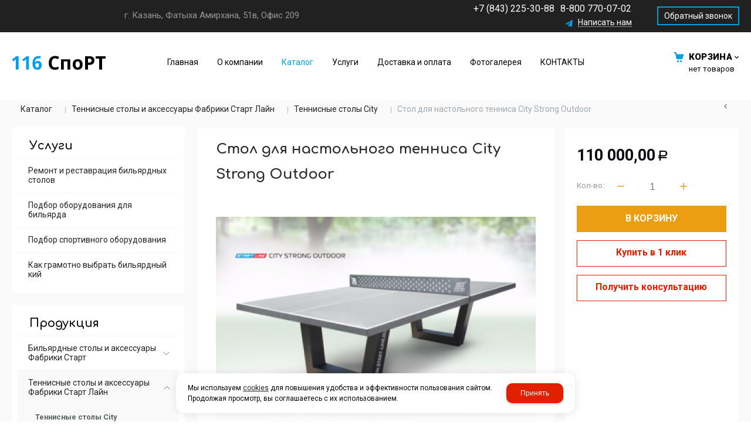

--- FILE ---
content_type: text/html; charset=utf-8
request_url: http://116sport.ru/catalog/tennisnye-stoly-i-aksessuary-fabriki-start-lajn/seriya-CITY/seriya-CITY_1242189.html
body_size: 15435
content:

<!DOCTYPE html>
<html lang="ru" prefix="og: http://ogp.me/ns#">
<head>
    <meta charset="utf-8">
	<title>Стол для настольного тенниса City Strong Outdoor / Теннисные столы City / Теннисные столы и аксессуары Фабрики Старт Лайн  / Каталог / 116 СпоРТ</title>
	
	
		
		<meta name="robots" content="index, follow" />
        <meta name="yandex" content="index, follow" />
        <meta name="googlebot" content="index, follow" />
		<meta name='Description' content=''>
	<meta name='Keywords' content=''>

	
	<meta name="format-detection" content="telephone=no">

	<meta property="og:locale" content="ru_RU" />
	<meta property='og:type' content='website'/>
	<meta property='og:description' content=''/>
   	<meta property='og:url' content='http://116sport.ru/catalog/tennisnye-stoly-i-aksessuary-fabriki-start-lajn/seriya-CITY/seriya-CITY_1242189.html'/>

	
	<meta property='og:title' content='Стол для настольного тенниса City Strong Outdoor' />
	<meta property='og:image' content='http://116sport.ru/a/sairus/files/multifile/2353/1_0.png' />
		
	<meta name='viewport' content='width=device-width,initial-scale=1.0'>	
	<link rel='icon' href='/a/sairus/favicon.ico' type='image/x-icon'><link rel='shortcut icon' href='/a/sairus/favicon.ico' type='image/x-icon'>

	

		<link rel="canonical" href="http://116sport.ru/catalog/tennisnye-stoly-i-aksessuary-fabriki-start-lajn/seriya-CITY/seriya-CITY_1242189.html"/>
	<script src="/js/jquery-2.1.4.min.js"></script>
	
	<style>
@import url('https://fonts.googleapis.com/css?family=Noto+Sans:400,400i,700,700i');
</style>

<style>
@import url('https://fonts.googleapis.com/css?family=Comfortaa:300,400,700&subset=cyrillic-ext');
</style>

<meta name="yandex-verification" content="d5fd685c15cdc218" />
<meta name="google-site-verification" content="EkDK_wKQfMCOKrl_0FpcJCJeX6mRLpThNE88JrGYvVQ" />
<!-- Global site tag (gtag.js) - Google Analytics -->
<script async src="https://www.googletagmanager.com/gtag/js?id=UA-107710545-13"></script>
<script>
  window.dataLayer = window.dataLayer || [];
  function gtag(){dataLayer.push(arguments);}
  gtag('js', new Date());

  gtag('config', 'UA-107710545-13');
</script>
	<link href='/css/bannerslider.css' rel='Stylesheet' type='text/css'>	<LINK href='/css/grid1000.css' rel='Stylesheet' type='text/css'>
	<LINK href='/css/grid1200.css' media='screen and (min-width:1280px)' rel='Stylesheet' type='text/css'>	<link href="//116sport.ru/css/style.css?v=1758701225" rel='Stylesheet' type='text/css'>
	<LINK href='/css/mobile.css?v=1746445220' media="screen and (max-width:780px)" rel='Stylesheet' type='text/css'>	<LINK href='/a/sairus/bc_custom.min.css?v=1747232207' rel='Stylesheet' type='text/css'>

	
	<meta name='theme-color' content='#e02000'>
</head>


<body data-metrikaid='46297056' data-sub='34230' data-catalogue='169' data-class='2001' data-nc_ctpl='' data-kopeek='1'  class='page34230obj class2001obj pageobj shema1  subdiv-catalog subdiv-tennisnye-stoly-i-aksessuary-fabriki-start-lajn subdiv-seriya-CITY this-seriya-CITY sitew1200  notauth  innerpage st169 page34230 item1242189 class2001 level3 targcookie nocity left-have design-no editor-2'>
	<!--<div id="page-preloader"></div>-->
	<section id='mobile-panel' class='mobyes mainmenubg mpanel-linemenu'>
				<div class='mpanel-first'>
					<div class='mpanel-item mpanel-menu' onclick='load.clickItem("#mobile-menu")'><span>меню</span></div>
				</div>
				<div class='mpanel-second'>
					<div class='mpanel-item mpanel-info'></div>
					<div class='mpanel-item mpanel-search' onclick='load.clickItem("#mobile-search")'></div>
					
					<div class='mpanel-item mpanel-cart '>
					<span class='mpanel-cart-count'>0</span>
				</div>
				</div>
			</section>
			<section id='mobile-menu' class='mobyes'>
					<div class='menu-close' onclick='load.itemClose("#mobile-menu")'>✕</div>
					<div class='mobile-menu-body' data-loaditem='/bc/modules/default/index.php?user_action=mobile_menu'>
						
					</div>
				</section>
			
			
			<section id='mobile-search' class='mainmenubg mobyes'>
							<form rel='nofollow' action='/search/' method='get' >
								<div class='msearch-clear '>✕</div>
								<span class='msearch-input'>
									<input value='' type='text' name='find' placeholder='Искать товары' autocomplete='off'>
								</span>
								<span class='msearch-btn'><input type='submit' class='submit' value='Поиск'></span>
							</form>
						</section>	<div id='site'>
		<div class='topfix'></div>
		<div id='main'>

			<section data-zone='4477' data-name='Меню' id='zone7' data-id='7' class='zone cb blk-middle'><div 0 class='zone-bg ' ></div><div class='container container_12  cb'><section class='blocks  grid_2  type-block-3 menu-type- notitle blk_nomarg_head blk_nomarg_cont blk_nomarg_cont_lr_b blk_nomarg_cont_lr_h start ' data-prior='3' data-blockid='16' id='block16' data-width='2' data-sub='23998' data-admid='10788' data-cc='24156' ><article class='cb blk_body'><div class='blk_body_wrap'><div class='cb tel_links'>

		

		

		

	</div></div></article></section><!-- /not cache 16 --><section class='blocks  grid_4  type-block-3 menu-type- notitle blk_nomarg_head blk_nomarg_cont blk_nomarg_cont_lr_b blk_nomarg_cont_lr_h' data-prior='4' data-blockid='28' id='block28' data-width='4' data-sub='23998' data-admid='10798' data-cc='24156' ><article class='cb blk_body'><div class='blk_body_wrap'><div class='cb tel_links'>

		<div class='tel_lnk_text'>г. Казань, Фатыха Амирхана, 51в, Офис 209</div>

		

		

	</div></div></article></section><!-- /not cache 28 --><section class='blocks  grid_4  type-block-3 menu-type- notitle blk_nomarg_head blk_nomarg_cont blk_nomarg_cont_lr_b blk_nomarg_cont_lr_h' data-prior='5' data-blockid='17' id='block17' data-width='4' data-sub='23998' data-admid='10789' data-cc='24156' ><article class='cb blk_body'><div class='blk_body_wrap'><div class='cb tel_links'>

		

		
			<div class='tel_lnk_phone cb'>
				<div class='tel_lp_item '><a href='tel:+78432253088' class='link-tel-1' data-metr='headphone'>+7 (843) 225-30-88</a><span class='semicolon'>;</span>
				</div>

				<div class='tel_lp_item'>
					<a href='tel:88007700702' class='link-tel-2' data-metr='headphone'>8-800 770-07-02</a>
				</div>

			</div>

		
		<div class='tel_lnk_btn'>

			
				<div class='regper_link iconsCol icons i_sendmail'>
					<a rel='nofollow' href='#feedback' data-lc-href='/feedback/?isNaked=1' class='link-feedback' title='Написать нам' data-rel='lightcase' data-maxwidth='380' data-groupclass='feedback modal-form' data-metr='mailtoplink'>Написать нам</a>
				</div>
			

			

			


			

			

			
		</div>
		

	</div></div></article></section><!-- /not cache 17 --><section class='blocks  grid_2  type-block-3 menu-type- notitle blk_nomarg_cont_lr_b blk_nomarg_cont_lr_h end ' data-prior='6' data-blockid='36' id='block36' data-width='2' data-sub='23998' data-admid='10804' data-cc='24156' ><article class='cb blk_body'><div class='blk_body_wrap'><div class='cb tel_links'>

		

		

		
		<div class='tel_lnk_btn'>

			

			
				<div class='regper_link iconsCol icons i_call'>
					<a rel='nofollow' href='#' data-lc-href='/callme/?isNaked=1' class='link-callme' title='Обратный звонок' data-rel='lightcase' data-maxwidth='390' data-groupclass='callme modal-form' data-metr='calltoplink'>Обратный звонок</a>
				</div>
			

			


			

			

			
		</div>
		

	</div></div></article></section><!-- /not cache 36 --></div></section><section data-zone='4486' data-name='Шапка' id='zone1' data-id='1' class='zone cb'><div 0 class='zone-bg ' ></div><header id='header' class='container container_12  cb'><section class='blocks  grid_2  type-block-1 menu-type- class2047 notitle blk_nomarg_head blk_nomarg_cont blk_nomarg_cont_lr_b blk_nomarg_cont_lr_h start ' data-prior='8' data-blockid='15' id='block15' data-width='2' data-sub='23998' data-admid='10787' data-cc='24156' ><article class='cb blk_body'><div class='blk_body_wrap'><div class=txt>
<div class="obj  obj379">    <a href='/' class='logosite'>
              <div class='logo-img'>
            <img src='/a/sairus/files/24029/24186/logo2.png' alt='116 СпоРТ'>
        </div>
              </a>
  </div>

</div></div></article></section><!-- /not cache 15 --><section class='blocks  grid_8  type-block-2 menu-type-2 thismenu submenutype2 nomob blk-menu-header notitle blk_nomarg_head blk_nomarg_cont blk_nomarg_cont_lr_b blk_nomarg_cont_lr_h' data-prior='9' data-blockid='2' id='block2' data-width='8' data-sub='23998' data-admid='10775' data-cc='24156' ><article class='cb blk_body'><div class='blk_body_wrap'><div class='foot-menu-main'><nav class='foot-menu'><ul class='foot-mn'><li><a data-o='0' href='/'><span>Главная</span></a></li><li><a data-o='0' href='/about/'><span>О компании</span></a></li><li><a data-o='0' href='/catalog/' class=active><span>Каталог</span></a></li><li><a data-o='0' href='/uslugi/'><span>Услуги</span></a></li><li><a data-o='0' href='/dostavka/'><span>Доставка и оплата</span></a></li><li><a data-o='0' href='/photogallery/'><span>Фотогалерея</span></a></li><li><a data-o='0' href='/kontakty/'><span>КОНТАКТЫ</span></a></li></ul></nav></div></div></article></section><!-- /not cache 2 --><section class='blocks  smallcart grid_2  type-block-1 menu-type- nomob class2005 nc2006 notitle blk_nomarg_head blk_nomarg_cont blk_nomarg_cont_lr_b blk_nomarg_cont_lr_h end ' data-prior='10' data-blockid='5' id='block5' data-width='2' data-sub='23998' data-admid='10778' data-cc='24156' ><article class='cb blk_body'><div class='blk_body_wrap'><div class='basket_mini' data-minicart='1'>
			<div class='basket_mini_rel'>
                <a rel='nofollow' href='/cart/' class='basket_mini_open  '>
				    <div class='basket_mini_a'>
                        <span class='icons iconsCol i_cart1 basket_m_button'>Корзина</span>
                        <span class='none minicartCount2'>0</span>
                    </div>
				    <span class='basket_m_price'>нет товаров</span>
                </a>
				<div class='basket_m_spisok' style='white-space:nowrap;'><div class='basket_m_spisok2'>
					Вы можете положить сюда<br>товары из <a href='/catalog/'>каталог</a>
				</div></div>
			</div>
		</div>
</div></article></section><!-- /not cache 5 --></header></section>
			<section id='center'>
				<div class='centerwrap container container_12'>

				<section class='line_info'><ul class='xleb' itemscope itemtype='http://schema.org/BreadcrumbList'><li class='xleb-item --/catalog/--'>
	<span itemscope='' itemprop='itemListElement' itemtype='http://schema.org/ListItem'>
		<span itemprop='name'>
			<a href='/catalog/' itemprop='item'>Каталог<span class='xleb-close'></span></a>
		</span>
		<meta itemprop='position' content='1'>
	</span>
</li><li class='xleb-item --/catalog/tennisnye-stoly-i-aksessuary-fabriki-start-lajn/--'>
	<span itemscope='' itemprop='itemListElement' itemtype='http://schema.org/ListItem'>
		<span itemprop='name'>
			<a href='/catalog/tennisnye-stoly-i-aksessuary-fabriki-start-lajn/' itemprop='item'>Теннисные столы и аксессуары Фабрики Старт Лайн <span class='xleb-close'></span></a>
		</span>
		<meta itemprop='position' content='2'>
	</span>
</li><li class='xleb-item --/catalog/tennisnye-stoly-i-aksessuary-fabriki-start-lajn/seriya-CITY/--'>
	<span itemscope='' itemprop='itemListElement' itemtype='http://schema.org/ListItem'>
		<span itemprop='name'>
			<a href='/catalog/tennisnye-stoly-i-aksessuary-fabriki-start-lajn/seriya-CITY/' itemprop='item'>Теннисные столы City<span class='xleb-close'></span></a>
		</span>
		<meta itemprop='position' content='3'>
	</span>
</li><li class='xleb-item'>
	<span itemscope='' itemprop='itemListElement' itemtype='http://schema.org/ListItem'>
		<span itemprop='name'>
			<link href='/catalog/tennisnye-stoly-i-aksessuary-fabriki-start-lajn/seriya-CITY/seriya-CITY_1242189.html' itemprop='item'>
			Стол для настольного тенниса City Strong Outdoor<span class='xleb-close'></span>
		</span>
		<meta itemprop='position' content='4'>
	</span>
</li></ul><span>
								<a href='/catalog/tennisnye-stoly-i-aksessuary-fabriki-start-lajn/seriya-CITY/' class='back_catalog icons i_left'>
									
								</a>
							</span></section>
				
				<section id='sidebar' data-zone='4481' data-id='2' data-width='3' data-name='Зона слева' class='zone zone2 grid_3 start'><div class='container-zone'><section class='blocks  grid_3  type-block-2 menu-type-20 submenublock thismenu submenutype20 nomob blk_nomarg_cont start end ' data-prior='16' data-blockid='51' id='block51' data-width='3' data-sub='23998' data-admid='11322' data-cc='24156' ><header class='blk_head '>
								<div class='h2'>Услуги</div>
								</header><article class='cb blk_body'><div class='blk_body_wrap'><ul class='menu-img-no menu-dashed-no menu-decoration-no menu_catalog'>


<li class=' sub25256 '>
							<a data-o='0' data-sub='25256' href='/uslugi/remont-i-restavraciya-bilyardnyh-stolov/'>
								
								<span class='menu_title'><span class='menu-tit'>Ремонт и реставрация бильярдных столов</span><span class='menu-sub'></span></span>
								<span class='menu_arrow'></span>
							</a> </li> 


<li class=' sub25257 '>
							<a data-o='0' data-sub='25257' href='/uslugi/pomocsh-v-personalnom-podbore/'>
								
								<span class='menu_title'><span class='menu-tit'>Подбор оборудования для бильярда</span><span class='menu-sub'></span></span>
								<span class='menu_arrow'></span>
							</a> </li> 


<li class=' sub130141 '>
							<a data-o='0' data-sub='130141' href='/uslugi/pomocsh-v-podbore-sportoborudovaniya/'>
								
								<span class='menu_title'><span class='menu-tit'>Подбор спортивного оборудования</span><span class='menu-sub'></span></span>
								<span class='menu_arrow'></span>
							</a> </li> 


<li class=' sub130745 '>
							<a data-o='0' data-sub='130745' href='/uslugi/kak-gramotno-vybrat-bilyardnyj-kij/'>
								
								<span class='menu_title'><span class='menu-tit'>Как грамотно выбрать бильярдный кий</span><span class='menu-sub'></span></span>
								<span class='menu_arrow'></span>
							</a> </li> </ul></div></article></section><!-- /not cache 51 --><section class='blocks  grid_3  type-block-2 menu-type-20 submenublock thismenu submenutype20 nomob blk-menu-left blk_nomarg_cont start end ' data-prior='17' data-blockid='11' id='block11' data-width='3' data-sub='23998' data-admid='10783' data-cc='24156' ><header class='blk_head '>
								<div class='h2'>Продукция</div>
								</header><article class='cb blk_body'><div class='blk_body_wrap'><ul class='menu-img-no menu-dashed-no menu-decoration-no menu_catalog'>


<li class='menu_open sub24437 '>
							<a data-o='0' data-sub='24437' href='/catalog/bilyardnye-stoly-i-aksessuary-fabriki-start/'>
								
								<span class='menu_title'><span class='menu-tit'>Бильярдные столы и аксессуары Фабрики Старт </span><span class='menu-sub'></span></span>
								<span class='menu_arrow'></span>
							</a><ul class='left_m_sec'>


<li class=' lang_true sub34235  '>
	<a data-o='0'  href='/catalog/bilyardnye-stoly-i-aksessuary-fabriki-start/bilyardnoe-igrovoe-oborudovanie/'>
		<span class='menu_plus'></span>
		
		<span class='menu_title_sec'>Бильярдное игровое оборудование<span class='menu-sub'></span></span>
	</a></li> 


<li class=' lang_true sub34233  '>
	<a data-o='0'  href='/catalog/bilyardnye-stoly-i-aksessuary-fabriki-start/lyubitelskie/'>
		<span class='menu_plus'></span>
		
		<span class='menu_title_sec'>Любительские столы<span class='menu-sub'></span></span>
	</a></li> 


<li class=' lang_true sub34232  '>
	<a data-o='0'  href='/catalog/bilyardnye-stoly-i-aksessuary-fabriki-start/professionalnye/'>
		<span class='menu_plus'></span>
		
		<span class='menu_title_sec'>Профессиональные столы<span class='menu-sub'></span></span>
	</a></li> 


<li class=' lang_true sub34231  '>
	<a data-o='0'  href='/catalog/bilyardnye-stoly-i-aksessuary-fabriki-start/superprofessionalnye/'>
		<span class='menu_plus'></span>
		
		<span class='menu_title_sec'>Суперпрофессиональные столы<span class='menu-sub'></span></span>
	</a></li> 


<li class=' lang_true sub34229  '>
	<a data-o='0'  href='/catalog/bilyardnye-stoly-i-aksessuary-fabriki-start/eksklyuzivnye/'>
		<span class='menu_plus'></span>
		
		<span class='menu_title_sec'>Эксклюзивные столы<span class='menu-sub'></span></span>
	</a></li> 


<li class=' lang_true sub34227 menu_open '>
	<a data-o='0'  href='/catalog/bilyardnye-stoly-i-aksessuary-fabriki-start/kii/'>
		<span class='menu_plus'></span>
		
		<span class='menu_title_sec'>Кии<span class='menu-sub'></span></span>
	</a><ul class='left_m_th'><li class=' lang_true sub34638'><a data-o='0' href='/catalog/bilyardnye-stoly-i-aksessuary-fabriki-start/kii/kii-CUETEC/'>Кии Cuetec<span class='menu-sub'></span></a></li> <li class=' lang_true sub159086'><a data-o='0' href='/catalog/bilyardnye-stoly-i-aksessuary-fabriki-start/kii/kii-start/'>Кии &quotСтарт&quot<span class='menu-sub'></span></a></li> </ul></li> 


<li class=' lang_true sub34228 menu_open '>
	<a data-o='0'  href='/catalog/bilyardnye-stoly-i-aksessuary-fabriki-start/aksessuary-dlya-bilyardnoj/'>
		<span class='menu_plus'></span>
		
		<span class='menu_title_sec'>Аксессуары для бильярда<span class='menu-sub'></span></span>
	</a><ul class='left_m_th'><li class=' lang_true sub269663'><a data-o='0' href='/catalog/bilyardnye-stoly-i-aksessuary-fabriki-start/aksessuary-dlya-bilyardnoj/naklejki-dlya-kiya/'>Наклейки для кия<span class='menu-sub'></span></a></li> </ul></li> 


<li class=' lang_true sub145303  '>
	<a data-o='0'  href='/catalog/bilyardnye-stoly-i-aksessuary-fabriki-start/kievnicy-dlya-sharov-i-kiev/'>
		<span class='menu_plus'></span>
		
		<span class='menu_title_sec'>Киевницы для шаров и киев<span class='menu-sub'></span></span>
	</a></li> 


<li class=' lang_true sub161758 menu_open '>
	<a data-o='0'  href='/catalog/bilyardnye-stoly-i-aksessuary-fabriki-start/svetilniki-dlya-bilyardnyh-stolov/'>
		<span class='menu_plus'></span>
		
		<span class='menu_title_sec'>Светильники для бильярдных столов<span class='menu-sub'></span></span>
	</a><ul class='left_m_th'><li class=' lang_true sub161759'><a data-o='0' href='/catalog/bilyardnye-stoly-i-aksessuary-fabriki-start/svetilniki-dlya-bilyardnyh-stolov/Evolution/'>Evolution<span class='menu-sub'></span></a></li> <li class=' lang_true sub161762'><a data-o='0' href='/catalog/bilyardnye-stoly-i-aksessuary-fabriki-start/svetilniki-dlya-bilyardnyh-stolov/Startbilliards/'>Startbilliards<span class='menu-sub'></span></a></li> <li class=' lang_true sub161767'><a data-o='0' href='/catalog/bilyardnye-stoly-i-aksessuary-fabriki-start/svetilniki-dlya-bilyardnyh-stolov/aristokrat-lyuks/'>Аристократ-Люкс<span class='menu-sub'></span></a></li> <li class=' lang_true sub161768'><a data-o='0' href='/catalog/bilyardnye-stoly-i-aksessuary-fabriki-start/svetilniki-dlya-bilyardnyh-stolov/aristokrat/'>Аристократ<span class='menu-sub'></span></a></li> <li class=' lang_true sub161769'><a data-o='0' href='/catalog/bilyardnye-stoly-i-aksessuary-fabriki-start/svetilniki-dlya-bilyardnyh-stolov/klassika/'>Классика<span class='menu-sub'></span></a></li> <li class=' lang_true sub161770'><a data-o='0' href='/catalog/bilyardnye-stoly-i-aksessuary-fabriki-start/svetilniki-dlya-bilyardnyh-stolov/eksklyuzivnye/'>Эксклюзивные<span class='menu-sub'></span></a></li> <li class=' lang_true sub161785'><a data-o='0' href='/catalog/bilyardnye-stoly-i-aksessuary-fabriki-start/svetilniki-dlya-bilyardnyh-stolov/dekorativnoe-osvecshenie/'>Декоративное освещение<span class='menu-sub'></span></a></li> <li class=' lang_true sub173387'><a data-o='0' href='/catalog/bilyardnye-stoly-i-aksessuary-fabriki-start/svetilniki-dlya-bilyardnyh-stolov/svetilniki--NEO/'>Светильники  NEO <span class='menu-sub'></span></a></li> </ul></li> 


<li class=' lang_true sub161810  '>
	<a data-o='0'  href='/catalog/bilyardnye-stoly-i-aksessuary-fabriki-start/chasy/'>
		<span class='menu_plus'></span>
		
		<span class='menu_title_sec'>Часы<span class='menu-sub'></span></span>
	</a></li> 


<li class=' lang_true sub161811 menu_open '>
	<a data-o='0'  href='/catalog/bilyardnye-stoly-i-aksessuary-fabriki-start/chehly-tubusy-dlya-kiev/'>
		<span class='menu_plus'></span>
		
		<span class='menu_title_sec'>Чехлы, тубусы, футляры для киев<span class='menu-sub'></span></span>
	</a><ul class='left_m_th'><li class=' lang_true sub161812'><a data-o='0' href='/catalog/bilyardnye-stoly-i-aksessuary-fabriki-start/chehly-tubusy-dlya-kiev/tubusy-Mercury/'>Тубусы Mercury<span class='menu-sub'></span></a></li> <li class=' lang_true sub161874'><a data-o='0' href='/catalog/bilyardnye-stoly-i-aksessuary-fabriki-start/chehly-tubusy-dlya-kiev/chehly-Start-Billiards/'>Чехлы Start Billiards<span class='menu-sub'></span></a></li> <li class=' lang_true sub161933'><a data-o='0' href='/catalog/bilyardnye-stoly-i-aksessuary-fabriki-start/chehly-tubusy-dlya-kiev/futlyary/'>Футляры<span class='menu-sub'></span></a></li> </ul></li> 


<li class=' lang_true sub161934  '>
	<a data-o='0'  href='/catalog/bilyardnye-stoly-i-aksessuary-fabriki-start/shary/'>
		<span class='menu_plus'></span>
		
		<span class='menu_title_sec'>Шары<span class='menu-sub'></span></span>
	</a></li> 


<li class=' lang_true sub238473  '>
	<a data-o='0'  href='/catalog/bilyardnye-stoly-i-aksessuary-fabriki-start/bortovaya-rezina-dlya-bilyardnyh-stolov/'>
		<span class='menu_plus'></span>
		
		<span class='menu_title_sec'>Бортовая резина для бильярдных столов<span class='menu-sub'></span></span>
	</a></li> 


<li class=' lang_true sub238474  '>
	<a data-o='0'  href='/catalog/bilyardnye-stoly-i-aksessuary-fabriki-start/komplekty-aksessuarov/'>
		<span class='menu_plus'></span>
		
		<span class='menu_title_sec'>Комплекты аксессуаров<span class='menu-sub'></span></span>
	</a></li> 


<li class=' lang_true sub238475  '>
	<a data-o='0'  href='/catalog/bilyardnye-stoly-i-aksessuary-fabriki-start/chehly-dlya-bilyardnyh-stolov/'>
		<span class='menu_plus'></span>
		
		<span class='menu_title_sec'>Чехлы для бильярдных столов<span class='menu-sub'></span></span>
	</a></li> 


<li class=' lang_true sub279258 menu_open '>
	<a data-o='0'  href='/catalog/bilyardnye-stoly-i-aksessuary-fabriki-start/bilyardnoe-sukno/'>
		<span class='menu_plus'></span>
		
		<span class='menu_title_sec'>Бильярдное Сукно<span class='menu-sub'></span></span>
	</a><ul class='left_m_th'><li class=' lang_true sub279259'><a data-o='0' href='/catalog/bilyardnye-stoly-i-aksessuary-fabriki-start/bilyardnoe-sukno/Manchester/'>Manchester<span class='menu-sub'></span></a></li> <li class=' lang_true sub279260'><a data-o='0' href='/catalog/bilyardnye-stoly-i-aksessuary-fabriki-start/bilyardnoe-sukno/Euro-Pro/'>Euro Pro<span class='menu-sub'></span></a></li> <li class=' lang_true sub281453'><a data-o='0' href='/catalog/bilyardnye-stoly-i-aksessuary-fabriki-start/bilyardnoe-sukno/bilyardnoe-sukno-TAO-MI/'>Бильярдное Сукно TAO-MI<span class='menu-sub'></span></a></li> </ul></li> </ul> </li> 


<li class='active menu_open sub24438 '>
							<a data-o='0' data-sub='24438' href='/catalog/tennisnye-stoly-i-aksessuary-fabriki-start-lajn/'>
								
								<span class='menu_title'><span class='menu-tit'>Теннисные столы и аксессуары Фабрики Старт Лайн </span><span class='menu-sub'></span></span>
								<span class='menu_arrow'></span>
							</a><ul class='left_m_sec' style='display:block;'>


<li class='active sub34230  '>
	<a data-o='0' href='/catalog/tennisnye-stoly-i-aksessuary-fabriki-start-lajn/seriya-CITY/'>
		<span class='menu_plus'></span>
		
		<span class='menu_title_sec'>Теннисные столы City<span class='menu-sub'></span></span>
	</a></li> 


<li class=' lang_true sub34234  '>
	<a data-o='0'  href='/catalog/tennisnye-stoly-i-aksessuary-fabriki-start-lajn/seriya-COMPACT-LX/'>
		<span class='menu_plus'></span>
		
		<span class='menu_title_sec'>Теннисные столы Compact LX<span class='menu-sub'></span></span>
	</a></li> 


<li class=' lang_true sub34236  '>
	<a data-o='0'  href='/catalog/tennisnye-stoly-i-aksessuary-fabriki-start-lajn/seriya-GAME/'>
		<span class='menu_plus'></span>
		
		<span class='menu_title_sec'>Теннисные столы Game<span class='menu-sub'></span></span>
	</a></li> 


<li class=' lang_true sub34237  '>
	<a data-o='0'  href='/catalog/tennisnye-stoly-i-aksessuary-fabriki-start-lajn/seriya-HOBBY/'>
		<span class='menu_plus'></span>
		
		<span class='menu_title_sec'>Теннисные столы Hobby<span class='menu-sub'></span></span>
	</a></li> 


<li class=' lang_true sub34238  '>
	<a data-o='0'  href='/catalog/tennisnye-stoly-i-aksessuary-fabriki-start-lajn/seriya-OLYMPIC/'>
		<span class='menu_plus'></span>
		
		<span class='menu_title_sec'>Теннисные столы Olympic<span class='menu-sub'></span></span>
	</a></li> 


<li class=' lang_true sub34239  '>
	<a data-o='0'  href='/catalog/tennisnye-stoly-i-aksessuary-fabriki-start-lajn/seriya-SPORT/'>
		<span class='menu_plus'></span>
		
		<span class='menu_title_sec'>Теннисные столы Sport<span class='menu-sub'></span></span>
	</a></li> 


<li class=' lang_true sub34240 menu_open '>
	<a data-o='0'  href='/catalog/tennisnye-stoly-i-aksessuary-fabriki-start-lajn/aksessuary-dlya-nastolnogo-tennisa/'>
		<span class='menu_plus'></span>
		
		<span class='menu_title_sec'>Аксессуары для настольного тенниса<span class='menu-sub'></span></span>
	</a><ul class='left_m_th'><li class=' lang_true sub158219'><a data-o='0' href='/catalog/tennisnye-stoly-i-aksessuary-fabriki-start-lajn/aksessuary-dlya-nastolnogo-tennisa/tennisnye-myachi/'>Теннисные мячи<span class='menu-sub'></span></a></li> <li class=' lang_true sub158220'><a data-o='0' href='/catalog/tennisnye-stoly-i-aksessuary-fabriki-start-lajn/aksessuary-dlya-nastolnogo-tennisa/raketki-dlya-nastolnogo-tennisa/'>Ракетки и накладки для настольного тенниса<span class='menu-sub'></span></a></li> <li class=' lang_true sub269563'><a data-o='0' href='/catalog/tennisnye-stoly-i-aksessuary-fabriki-start-lajn/aksessuary-dlya-nastolnogo-tennisa/setki-i-chehly-dlya-tennisnyh-stolov/'>Сетки и чехлы для теннисных столов<span class='menu-sub'></span></a></li> </ul></li> 


<li class=' lang_true sub154893  '>
	<a data-o='0'  href='/catalog/tennisnye-stoly-i-aksessuary-fabriki-start-lajn/tennisnye-stoly-Play/'>
		<span class='menu_plus'></span>
		
		<span class='menu_title_sec'>Теннисные столы Play<span class='menu-sub'></span></span>
	</a></li> </ul> </li> 


<li class='menu_open sub24440 '>
							<a data-o='0' data-sub='24440' href='/catalog/sportivnye-trenazhery-AerofitInotec-Fitness-i-trenazhery-dlya-do/'>
								
								<span class='menu_title'><span class='menu-tit'>Спортивные тренажеры, и тренажеры для дома</span><span class='menu-sub'></span></span>
								<span class='menu_arrow'></span>
							</a><ul class='left_m_sec'>


<li class=' lang_true sub118136 menu_open '>
	<a data-o='0'  href='/catalog/sportivnye-trenazhery-AerofitInotec-Fitness-i-trenazhery-dlya-do/kardiotrenazhery-dlya-doma/'>
		<span class='menu_plus'></span>
		
		<span class='menu_title_sec'>Кардиотренажеры для дома <span class='menu-sub'></span></span>
	</a><ul class='left_m_th'><li class=' lang_true sub118137'><a data-o='0' href='/catalog/sportivnye-trenazhery-AerofitInotec-Fitness-i-trenazhery-dlya-do/kardiotrenazhery-dlya-doma/begovye-dorozhki/'>Беговые дорожки<span class='menu-sub'></span></a></li> <li class=' lang_true sub152752'><a data-o='0' href='/catalog/sportivnye-trenazhery-AerofitInotec-Fitness-i-trenazhery-dlya-do/kardiotrenazhery-dlya-doma/ellipticheskie-trenazhery/'>Эллиптические тренажеры<span class='menu-sub'></span></a></li> <li class=' lang_true sub152888'><a data-o='0' href='/catalog/sportivnye-trenazhery-AerofitInotec-Fitness-i-trenazhery-dlya-do/kardiotrenazhery-dlya-doma/velotrenazhery/'>Велотренажеры<span class='menu-sub'></span></a></li> </ul></li> 


<li class=' lang_true sub118322 menu_open '>
	<a data-o='0'  href='/catalog/sportivnye-trenazhery-AerofitInotec-Fitness-i-trenazhery-dlya-do/kardiotrenazhery-professionalnye/'>
		<span class='menu_plus'></span>
		
		<span class='menu_title_sec'>Кардиотренажеры профессиональные <span class='menu-sub'></span></span>
	</a><ul class='left_m_th'><li class=' lang_true sub118340'><a data-o='0' href='/catalog/sportivnye-trenazhery-AerofitInotec-Fitness-i-trenazhery-dlya-do/kardiotrenazhery-professionalnye/begovye-dorozhki/'>Беговые дорожки <span class='menu-sub'></span></a></li> <li class=' lang_true sub118341'><a data-o='0' href='/catalog/sportivnye-trenazhery-AerofitInotec-Fitness-i-trenazhery-dlya-do/kardiotrenazhery-professionalnye/ellipticheskie-trenazhery/'>Эллиптические тренажеры<span class='menu-sub'></span></a></li> <li class=' lang_true sub118349'><a data-o='0' href='/catalog/sportivnye-trenazhery-AerofitInotec-Fitness-i-trenazhery-dlya-do/kardiotrenazhery-professionalnye/velotrenazhery/'>Велотренажеры<span class='menu-sub'></span></a></li> <li class=' lang_true sub118352'><a data-o='0' href='/catalog/sportivnye-trenazhery-AerofitInotec-Fitness-i-trenazhery-dlya-do/kardiotrenazhery-professionalnye/steppery/'>Степперы и лестничные тренажеры<span class='menu-sub'></span></a></li> <li class=' lang_true sub118353'><a data-o='0' href='/catalog/sportivnye-trenazhery-AerofitInotec-Fitness-i-trenazhery-dlya-do/kardiotrenazhery-professionalnye/sajkly/'>Сайклы<span class='menu-sub'></span></a></li> <li class=' lang_true sub118354'><a data-o='0' href='/catalog/sportivnye-trenazhery-AerofitInotec-Fitness-i-trenazhery-dlya-do/kardiotrenazhery-professionalnye/grebnye-trenazhery/'>Гребные тренажеры<span class='menu-sub'></span></a></li> </ul></li> 


<li class=' lang_true sub118659 menu_open '>
	<a data-o='0'  href='/catalog/sportivnye-trenazhery-AerofitInotec-Fitness-i-trenazhery-dlya-do/aerobika/'>
		<span class='menu_plus'></span>
		
		<span class='menu_title_sec'>Аэробика AeroFit<span class='menu-sub'></span></span>
	</a><ul class='left_m_th'><li class=' lang_true sub118660'><a data-o='0' href='/catalog/sportivnye-trenazhery-AerofitInotec-Fitness-i-trenazhery-dlya-do/aerobika/step-platforma/'>Степ-платформа<span class='menu-sub'></span></a></li> <li class=' lang_true sub118661'><a data-o='0' href='/catalog/sportivnye-trenazhery-AerofitInotec-Fitness-i-trenazhery-dlya-do/aerobika/kovriki-gimnasticheskie/'>Коврики гимнастические<span class='menu-sub'></span></a></li> <li class=' lang_true sub118662'><a data-o='0' href='/catalog/sportivnye-trenazhery-AerofitInotec-Fitness-i-trenazhery-dlya-do/aerobika/kovriki-dlya-jogi/'>Коврики для йоги<span class='menu-sub'></span></a></li> <li class=' lang_true sub118663'><a data-o='0' href='/catalog/sportivnye-trenazhery-AerofitInotec-Fitness-i-trenazhery-dlya-do/aerobika/chehly-dlya-kovrikov/'>Чехлы для ковриков<span class='menu-sub'></span></a></li> <li class=' lang_true sub118665'><a data-o='0' href='/catalog/sportivnye-trenazhery-AerofitInotec-Fitness-i-trenazhery-dlya-do/aerobika/aerobicheskie-shtangi-bodi-pampy-i-stojki/'>Аэробические штанги (боди-пампы) и стойки<span class='menu-sub'></span></a></li> <li class=' lang_true sub118666'><a data-o='0' href='/catalog/sportivnye-trenazhery-AerofitInotec-Fitness-i-trenazhery-dlya-do/aerobika/gimnasticheskie-palki-bodibary-i-stojki/'>Гимнастические палки (бодибары) и стойки<span class='menu-sub'></span></a></li> <li class=' lang_true sub118668'><a data-o='0' href='/catalog/sportivnye-trenazhery-AerofitInotec-Fitness-i-trenazhery-dlya-do/aerobika/espandery/'>Эспандеры<span class='menu-sub'></span></a></li> <li class=' lang_true sub118669'><a data-o='0' href='/catalog/sportivnye-trenazhery-AerofitInotec-Fitness-i-trenazhery-dlya-do/aerobika/dopolnitelnoe-oborudovanie-dlya-jogi-i-pilates/'>Дополнительное оборудование для йоги и пилатес<span class='menu-sub'></span></a></li> <li class=' lang_true sub118670'><a data-o='0' href='/catalog/sportivnye-trenazhery-AerofitInotec-Fitness-i-trenazhery-dlya-do/aerobika/myachi-dlya-zanyatiya-fitnesom/'>Мячи для занятия фитнесом<span class='menu-sub'></span></a></li> <li class=' lang_true sub118674'><a data-o='0' href='/catalog/sportivnye-trenazhery-AerofitInotec-Fitness-i-trenazhery-dlya-do/aerobika/ganteli-stojki-utyazheliteli/'>Гантели. Стойки. Утяжелители<span class='menu-sub'></span></a></li> <li class=' lang_true sub118675'><a data-o='0' href='/catalog/sportivnye-trenazhery-AerofitInotec-Fitness-i-trenazhery-dlya-do/aerobika/aksessuary-dlya-funkcionalnogo-treninga/'>Аксессуары для функционального тренинга<span class='menu-sub'></span></a></li> <li class=' lang_true sub152892'><a data-o='0' href='/catalog/sportivnye-trenazhery-AerofitInotec-Fitness-i-trenazhery-dlya-do/aerobika/stojki-dlya-aksessuarov/'>Стойки для аксессуаров<span class='menu-sub'></span></a></li> </ul></li> 


<li class=' lang_true sub118676 menu_open '>
	<a data-o='0'  href='/catalog/sportivnye-trenazhery-AerofitInotec-Fitness-i-trenazhery-dlya-do/svobodnye-vesa/'>
		<span class='menu_plus'></span>
		
		<span class='menu_title_sec'>Свободные веса <span class='menu-sub'></span></span>
	</a><ul class='left_m_th'><li class=' lang_true sub118677'><a data-o='0' href='/catalog/sportivnye-trenazhery-AerofitInotec-Fitness-i-trenazhery-dlya-do/svobodnye-vesa/ganteli-i-shtangi/'>Гантели и штанги<span class='menu-sub'></span></a></li> <li class=' lang_true sub118678'><a data-o='0' href='/catalog/sportivnye-trenazhery-AerofitInotec-Fitness-i-trenazhery-dlya-do/svobodnye-vesa/olimpijskie-diski/'>Олимпийские диски<span class='menu-sub'></span></a></li> <li class=' lang_true sub118679'><a data-o='0' href='/catalog/sportivnye-trenazhery-AerofitInotec-Fitness-i-trenazhery-dlya-do/svobodnye-vesa/grify/'>Грифы<span class='menu-sub'></span></a></li> <li class=' lang_true sub118680'><a data-o='0' href='/catalog/sportivnye-trenazhery-AerofitInotec-Fitness-i-trenazhery-dlya-do/svobodnye-vesa/stojki/'>Стойки<span class='menu-sub'></span></a></li> </ul></li> </ul> </li> 


<li class='menu_open sub24442 '>
							<a data-o='0' data-sub='24442' href='/catalog/sportivnye-kompleksy-i-gorodki/'>
								
								<span class='menu_title'><span class='menu-tit'>Спортивные комплексы и Воркаут  </span><span class='menu-sub'></span></span>
								<span class='menu_arrow'></span>
							</a><ul class='left_m_sec'>


<li class=' lang_true sub110643  '>
	<a data-o='0'  href='/catalog/sportivnye-kompleksy-i-gorodki/ulichnye-sportivnye-kompleksy/'>
		<span class='menu_plus'></span>
		
		<span class='menu_title_sec'>Уличные спортивные комплексы<span class='menu-sub'></span></span>
	</a></li> 


<li class=' lang_true sub110645  '>
	<a data-o='0'  href='/catalog/sportivnye-kompleksy-i-gorodki/sportivnye-snaryady/'>
		<span class='menu_plus'></span>
		
		<span class='menu_title_sec'>Спортивные снаряды<span class='menu-sub'></span></span>
	</a></li> 


<li class=' lang_true sub150340  '>
	<a data-o='0'  href='/catalog/sportivnye-kompleksy-i-gorodki/oborudovanie-dlya-vorkaut/'>
		<span class='menu_plus'></span>
		
		<span class='menu_title_sec'>Оборудование для Воркаут<span class='menu-sub'></span></span>
	</a></li> </ul> </li> 


<li class=' sub24447 '>
							<a data-o='0' data-sub='24447' href='/catalog/rezino-kauchukovye-pokrytiya/'>
								
								<span class='menu_title'><span class='menu-tit'>Резино-каучуковые покрытия </span><span class='menu-sub'></span></span>
								<span class='menu_arrow'></span>
							</a> </li> 


<li class='menu_open sub110496 '>
							<a data-o='0' data-sub='110496' href='/catalog/nastolnye-igry/'>
								
								<span class='menu_title'><span class='menu-tit'>Игротека Фабрика Start Line</span><span class='menu-sub'></span></span>
								<span class='menu_arrow'></span>
							</a><ul class='left_m_sec'>


<li class=' lang_true sub145424  '>
	<a data-o='0'  href='/catalog/nastolnye-igry/darts/'>
		<span class='menu_plus'></span>
		
		<span class='menu_title_sec'>Дартс<span class='menu-sub'></span></span>
	</a></li> 


<li class=' lang_true sub145425  '>
	<a data-o='0'  href='/catalog/nastolnye-igry/nastolnye-igry-nardy-shashki/'>
		<span class='menu_plus'></span>
		
		<span class='menu_title_sec'>Настольные игры, нарды-шашки<span class='menu-sub'></span></span>
	</a></li> 


<li class=' lang_true sub145535  '>
	<a data-o='0'  href='/catalog/nastolnye-igry/igrovye-stoly-futbol-i-aerohokkej/'>
		<span class='menu_plus'></span>
		
		<span class='menu_title_sec'>Игровые столы мини- футбол<span class='menu-sub'></span></span>
	</a></li> 


<li class=' lang_true sub172038  '>
	<a data-o='0'  href='/catalog/nastolnye-igry/futbol/'>
		<span class='menu_plus'></span>
		
		<span class='menu_title_sec'>Футбол<span class='menu-sub'></span></span>
	</a></li> 


<li class=' lang_true sub172090  '>
	<a data-o='0'  href='/catalog/nastolnye-igry/igrovye-stola-aerohokkej/'>
		<span class='menu_plus'></span>
		
		<span class='menu_title_sec'>Игровые стола аэрохоккей<span class='menu-sub'></span></span>
	</a></li> </ul> </li> 


<li class='menu_open sub110642 '>
							<a data-o='0' data-sub='110642' href='/catalog/batuty/'>
								
								<span class='menu_title'><span class='menu-tit'>Батуты Фабрика Start Line</span><span class='menu-sub'></span></span>
								<span class='menu_arrow'></span>
							</a><ul class='left_m_sec'>


<li class=' lang_true sub242060  '>
	<a data-o='0'  href='/catalog/batuty/batuty-6-futov/'>
		<span class='menu_plus'></span>
		
		<span class='menu_title_sec'>Батуты 6 футов<span class='menu-sub'></span></span>
	</a></li> 


<li class=' lang_true sub242061  '>
	<a data-o='0'  href='/catalog/batuty/batuty-8-futov/'>
		<span class='menu_plus'></span>
		
		<span class='menu_title_sec'>Батуты 8 футов<span class='menu-sub'></span></span>
	</a></li> 


<li class=' lang_true sub242062  '>
	<a data-o='0'  href='/catalog/batuty/batuty-10-futov/'>
		<span class='menu_plus'></span>
		
		<span class='menu_title_sec'>Батуты 10 футов<span class='menu-sub'></span></span>
	</a></li> 


<li class=' lang_true sub242063  '>
	<a data-o='0'  href='/catalog/batuty/batuty-12-futov/'>
		<span class='menu_plus'></span>
		
		<span class='menu_title_sec'>Батуты 12 футов<span class='menu-sub'></span></span>
	</a></li> 


<li class=' lang_true sub242064  '>
	<a data-o='0'  href='/catalog/batuty/batuty-14-futov/'>
		<span class='menu_plus'></span>
		
		<span class='menu_title_sec'>Батуты 14 футов<span class='menu-sub'></span></span>
	</a></li> 


<li class=' lang_true sub242066  '>
	<a data-o='0'  href='/catalog/batuty/batuty-16-futov/'>
		<span class='menu_plus'></span>
		
		<span class='menu_title_sec'>Батуты 16 футов<span class='menu-sub'></span></span>
	</a></li> 


<li class=' lang_true sub250873  '>
	<a data-o='0'  href='/catalog/batuty/batut-pryamougolnyj/'>
		<span class='menu_plus'></span>
		
		<span class='menu_title_sec'>Батут прямоугольный<span class='menu-sub'></span></span>
	</a></li> 


<li class=' lang_true sub251240  '>
	<a data-o='0'  href='/catalog/batuty/fitnes-tramplin-GLOBAL-SLF-45-114-sm/'>
		<span class='menu_plus'></span>
		
		<span class='menu_title_sec'>Фитнес трамплин GLOBAL SLF 45 (114 см) <span class='menu-sub'></span></span>
	</a></li> </ul> </li> 


<li class=' sub130358 '>
							<a data-o='0' data-sub='130358' href='/catalog/basketbolnye-stojki/'>
								
								<span class='menu_title'><span class='menu-tit'>Баскетбольный инвентарь Фабрика Start Line</span><span class='menu-sub'></span></span>
								<span class='menu_arrow'></span>
							</a> </li> 


<li class='menu_open sub147157 '>
							<a data-o='0' data-sub='147157' href='/catalog/tovary-dlya-otdyha/'>
								
								<span class='menu_title'><span class='menu-tit'>Керамические грили и аксессуары Фабрика Start Line</span><span class='menu-sub'></span></span>
								<span class='menu_arrow'></span>
							</a><ul class='left_m_sec'>


<li class=' lang_true sub147158  '>
	<a data-o='0'  href='/catalog/tovary-dlya-otdyha/keramicheskie-grili-Start-Grill/'>
		<span class='menu_plus'></span>
		
		<span class='menu_title_sec'>Керамические грили Start Grill<span class='menu-sub'></span></span>
	</a></li> 


<li class=' lang_true sub147216  '>
	<a data-o='0'  href='/catalog/tovary-dlya-otdyha/aksessuary-dlya-grilya/'>
		<span class='menu_plus'></span>
		
		<span class='menu_title_sec'>Аксессуары для гриля<span class='menu-sub'></span></span>
	</a></li> </ul> </li> 


<li class=' sub150339 '>
							<a data-o='0' data-sub='150339' href='/catalog/setka-zagraditelnaya/'>
								
								<span class='menu_title'><span class='menu-tit'>Сетка заградительная</span><span class='menu-sub'></span></span>
								<span class='menu_arrow'></span>
							</a> </li> 


<li class=' sub178372 '>
							<a data-o='0' data-sub='178372' href='/catalog/start-lajn-fitnes-kardiotrenazhery/'>
								
								<span class='menu_title'><span class='menu-tit'>  Фитнес Кардиотренажеры Фабрика Start Line</span><span class='menu-sub'></span></span>
								<span class='menu_arrow'></span>
							</a> </li> 


<li class='menu_open sub250362 '>
							<a data-o='0' data-sub='250362' href='/catalog/shvedskie-stenki-i-aksessuary/'>
								
								<span class='menu_title'><span class='menu-tit'>Шведские стенки и аксессуары</span><span class='menu-sub'></span></span>
								<span class='menu_arrow'></span>
							</a><ul class='left_m_sec'>


<li class=' lang_true sub250363  '>
	<a data-o='0'  href='/catalog/shvedskie-stenki-i-aksessuary/shvedskaya-stenka/'>
		<span class='menu_plus'></span>
		
		<span class='menu_title_sec'>Шведская стенка<span class='menu-sub'></span></span>
	</a></li> 


<li class=' lang_true sub250364  '>
	<a data-o='0'  href='/catalog/shvedskie-stenki-i-aksessuary/turniki-i-brusya/'>
		<span class='menu_plus'></span>
		
		<span class='menu_title_sec'>Турники и брусья<span class='menu-sub'></span></span>
	</a></li> 


<li class=' lang_true sub250365  '>
	<a data-o='0'  href='/catalog/shvedskie-stenki-i-aksessuary/podvesnoe-oborudovanie/'>
		<span class='menu_plus'></span>
		
		<span class='menu_title_sec'>Подвесное оборудование<span class='menu-sub'></span></span>
	</a></li> </ul> </li> 


<li class=' sub250427 '>
							<a data-o='0' data-sub='250427' href='/catalog/inversionnyj-stol/'>
								
								<span class='menu_title'><span class='menu-tit'>Инверсионный стол </span><span class='menu-sub'></span></span>
								<span class='menu_arrow'></span>
							</a> </li> 


<li class=' sub250807 '>
							<a data-o='0' data-sub='250807' href='/catalog/futbolnyj-inventar/'>
								
								<span class='menu_title'><span class='menu-tit'>Футбольный инвентарь Фабрика Start Line</span><span class='menu-sub'></span></span>
								<span class='menu_arrow'></span>
							</a> </li> 


<li class=' sub251558 '>
							<a data-o='0' data-sub='251558' href='/catalog/massazhnye-stoly-fabrika-Start-Line/'>
								
								<span class='menu_title'><span class='menu-tit'>Массажные столы Фабрика Start Line</span><span class='menu-sub'></span></span>
								<span class='menu_arrow'></span>
							</a> </li> 


<li class='menu_open sub266969 '>
							<a data-o='0' data-sub='266969' href='/catalog/tennisnye-stoly-Gambler/'>
								
								<span class='menu_title'><span class='menu-tit'>Теннисные столы  и аксессуары Gambler</span><span class='menu-sub'></span></span>
								<span class='menu_arrow'></span>
							</a><ul class='left_m_sec'>


<li class=' lang_true sub266972  '>
	<a data-o='0'  href='/catalog/tennisnye-stoly-Gambler/aksessuary-dlya-tennisnyh-stolov/'>
		<span class='menu_plus'></span>
		
		<span class='menu_title_sec'>Аксессуары для теннисных столов<span class='menu-sub'></span></span>
	</a></li> </ul> </li> 


<li class=' sub267991 '>
							<a data-o='0' data-sub='267991' href='/catalog/boks-i-edinoborstva/'>
								
								<span class='menu_title'><span class='menu-tit'>Бокс и единоборства</span><span class='menu-sub'></span></span>
								<span class='menu_arrow'></span>
							</a> </li> 


<li class='menu_open sub268016 '>
							<a data-o='0' data-sub='268016' href='/catalog/detskie-gorodki/'>
								
								<span class='menu_title'><span class='menu-tit'>Детские городки</span><span class='menu-sub'></span></span>
								<span class='menu_arrow'></span>
							</a><ul class='left_m_sec'>


<li class=' lang_true sub268017  '>
	<a data-o='0'  href='/catalog/detskie-gorodki/gorodki-SLP-SYSTEMS/'>
		<span class='menu_plus'></span>
		
		<span class='menu_title_sec'>Городки SLP SYSTEMS<span class='menu-sub'></span></span>
	</a></li> 


<li class=' lang_true sub268018  '>
	<a data-o='0'  href='/catalog/detskie-gorodki/aksessuary-SLP-SYSTEMS/'>
		<span class='menu_plus'></span>
		
		<span class='menu_title_sec'>Аксессуары SLP SYSTEMS<span class='menu-sub'></span></span>
	</a></li> 


<li class=' lang_true sub268554  '>
	<a data-o='0'  href='/catalog/detskie-gorodki/metallicheskie-kacheli/'>
		<span class='menu_plus'></span>
		
		<span class='menu_title_sec'>Металлические качели<span class='menu-sub'></span></span>
	</a></li> </ul> </li> </ul></div></article></section><!-- /not cache 11 --><section class='blocks  grid_3  type-block-1 menu-type- blk-filter-left class2030 msg386 blk_nomarg_cont start end ' data-prior='18' data-blockid='23' id='block23' data-width='3' data-sub='23998' data-admid='10793' data-cc='24156' ><header class='blk_head '>
								<div class='h2'>Бренды</div>
								</header><article class='cb blk_body'><div class='blk_body_wrap'>

	<div class='vendor-items owl-carousel template-1 template1' data-sizeitem='1280:1' data-margin='0' data-owl-scrollspeed='' data-owl-nav='2' data-owl-dots='' data-owl-autoplay=''>

<div class='obj obj3622  ' >
    <div class='image-default'>
        <a  class='vendor-a'>
            <img alt='Фабрика-Старт' src='/a/sairus/files/24017/24175/Logo_Fabrika_Start.jpg'  >
        </a>
    </div>
            </div>

<div class='obj obj3623  ' >
    <div class='image-default'>
        <a  class='vendor-a'>
            <img alt='Название компании' src='/a/sairus/files/24017/24175/19.jpg'  >
        </a>
    </div>
            </div>

<div class='obj obj3624  ' >
    <div class='image-default'>
        <a  class='vendor-a'>
            <img alt='Название компании' src='/a/sairus/files/24017/24175/news_50_1.jpg'  >
        </a>
    </div>
            </div>

<div class='obj obj3625  ' >
    <div class='image-default'>
        <a  class='vendor-a'>
            <img alt='Название компании' src='/a/sairus/files/24017/24175/0995dde8a619e366a2144ad1a0aeeb5b.jpg'  >
        </a>
    </div>
            </div>

<div class='obj obj3662  ' >
    <div class='image-default'>
        <a  class='vendor-a'>
            <img alt='Название компании' src='/a/sairus/files/24017/24175/d674463fbe0fe9f93433d44ee5d93039.jpg'  >
        </a>
    </div>
            </div>

<div class='obj obj3673  ' >
    <div class='image-default'>
        <a  class='vendor-a'>
            <img alt='2' src='/a/sairus/files/24017/24175/Logo_StartLine_01.jpg'  >
        </a>
    </div>
            </div>
</div>
</div></article></section><!-- /not cache 23 --></div></section>				<section id='content' class='end  grid_9'>
				    <section class='zone zone3 cb' data-zone='4478' data-id='3'  data-width='9'><div class='container-zone'></div></section>
	                  	                  	                  <section class='zone zone4 cb' data-zone='4479' data-id='4'  data-width='9'>
                          <div class='container-zone'>
                              <section class='start end zone-content-all grid_9 typeblock'><article>
                              							  
							                                
                              
                              <div class='zone-content'>                                  								  <div itemscope itemtype='https://schema.org/Product' class='itemcard catalog-item-full item-obj template-type2' data-id='1242189' data-origname='Стол для настольного тенниса City Strong Outdoor' data-name='Стол для настольного тенниса City Strong Outdoor' data-sub='34230' data-origprice='110000' data-price='110000' data-cursub='34230' data-count='1' data-origstock='' data-stock='0' data-hex='ba6f8bdc16da43c2ddaae1be6bb647b0' data-orighex='ba6f8bdc16da43c2ddaae1be6bb647b0' data-ves='' >
				<div itemprop='aggregateRating' itemscope itemtype='https://schema.org/AggregateRating' style='display:none;'>
					<meta itemprop='ratingValue' content='4.8'>
					<meta itemprop='reviewCount' content='71'>
				</div>
				
				
					<div class='content_main'>
						<div class='gallery'>
							<h1 itemprop='name' class='title'>Стол для настольного тенниса City Strong Outdoor  </h1><meta itemprop='url' content='http://116sport.ru/catalog/tennisnye-stoly-i-aksessuary-fabriki-start-lajn/seriya-CITY/seriya-CITY_1242189.html' />
							
							
							
							<div class='owl-carousel owl-incard'><a href='/a/sairus/files/multifile/2353/1_0.png' title='Стол для настольного тенниса City Strong Outdoor' class='image-default' data-rel='lightcase:image-in-cart'><img loading='lazy' itemprop='image' src='/a/sairus/files/multifile/2353/1_0.png' alt='Стол для настольного тенниса City Strong Outdoor'></a></div>
							
						</div>
						<div class='content_info'>
							<div class='flags'>
								
								
							</div>
							<div class='card_info_first'>
								<div class='have_item'>
									
								</div>
								<div itemprop='offers' itemscope itemtype='https://schema.org/Offer' class='card_price_info '>
								<link itemprop='availability' href='https://schema.org/PreOrder' />	
								<div class='card_price_first'>
									<div class='normal_price '> <meta itemprop='price' content='110000'><span class='cen' >110 000,00</span> <span class='rubl'>Р</span><meta itemprop='priceCurrency' content='RUB'></div>
								</div>
								
								</div>
								
								
								<div class='card_variables'>
									
									
									
								</div>
								<div class='card_btn'>
								<div class='cart-btn incart-typefull2 '>
    										<div class='cart-line line-count'>
    											<div class='cart-line-title'>Кол-во:</div>
    											<div class='cart-line-body'>
    												<div class='cart-line-count'>
    													<input name='count' value='1' type='number'>
    													<span class='icons i_plus incart_up'></span>
    													<span class='icons i_minus incart_down'></span>
    												</div>
    											</div>
    										</div>
    										<a href='/catalog/tennisnye-stoly-i-aksessuary-fabriki-start-lajn/seriya-CITY/seriya-CITY_1242189.html' title='В корзину' data-title='В корзину' class='incart-js mainmenubg icons i_cart' data-metr='addincart'>
    											<span>В корзину</span>
    										</a>
    									</div>
								<div class='fast_buy fast_buy_first'><a data-rel='lightcase' data-maxwidth='390' data-groupclass='buyoneclick' rel='nofollow' href='/cart/add_cart.html?isNaked=1&itemId=1242189' title='Купить в 1 клик'><span class='a_fast'>Купить в 1 клик</span></a></div>
									<div class='fast_buy fast_buy_second'>
											<a rel='nofollow' title='Получить консультацию' data-rel='lightcase' data-metr='mailtoplink' data-maxwidth='380' data-groupclass='feedback modal-form' href='/feedback/?isNaked=1&itemId=1242189'>
												<span class='a_fast'>Получить консультацию</span>
											</a>
										</div>
									
								</div>
								
								
								
								<div itemprop='description' class='none-important'>Стол для настольного тенниса City Strong Outdoor  </div>
								<div class='repost'>
															<div class='repost_text'>Поделиться:</div>
															<script src='//yastatic.net/es5-shims/0.0.2/es5-shims.min.js'></script>
															<script src='//yastatic.net/share2/share.js'></script>
															<div class='ya-share2' data-services='vkontakte,facebook,odnoklassniki,moimir,gplus,viber,whatsapp,skype,telegram'></div>
														</div>
							</div>
						</div>
					</div>
						<div id='cart-info' class='cart-info-onetab'><div id='cart-param'><div class='txt'><p>Цвет: Комбинированный серый и черный.</p><p>Игровое поле: Камень Super Stone, толщина 60мм, Покрыт специальной пропиткой.</p><p>Сетка: Встроенная, металлическая, 3мм.</p><p>Размер упаковки: 5шт. 2коробки - 175х157х26см, 2 коробки - 95х75х20см, 1 коробка - 155х30х15см.</p><p>Вес стола: 750кг.</p><p>Опоры: Квадратные, металлические, 100х140мм.</p><p>Размер: Длина - 274см, ширина - 152,5см, высота - 76см.</p><p>Артикул: 60-717.</p></div></div></div><div id='cart-info-mini'><!--noindex-->Купить Стол для настольного тенниса City Strong Outdoor вы можете в компании 116 СпоРТ, оформив заказ в интернет магазине, или <a class='buy_one_click dotted' href='javascript:void(0);' data-title='Купить в 1 клик' 
                            title='Купить в 1 клик'>
                                отправив заявку</a> 
                                по почте, а также по телефону
                                <span class='text-offis'> 
                                или в 
                                <a href='/contacts/' target='_blank'>
                                офисе компании
                                </a></span>.<!--/noindex--></div>
   <section class='blocks start end this block-default block_buywith'>
										<header class='blk_head nopadingLR' data-name-block='full_ponravtext'>
											<div class='h2' data-keyword='full_ponravtext'>Вам может понравиться</div>
										</header>
										<article class='cb blk_body nopadingLR'>
											<div class='blk_body_wrap'>

		<div class='catalog-items owl-carousel template-1' data-sizeitem='215' data-margin='12' data-owl-scrollspeed='' data-owl-nav='1' data-owl-dots='' data-owl-autoplay='' data-totrows='4'  >


<div itemprop='isSimilarTo' itemscope itemtype='https://schema.org/Product' class='catalog-item obj obj463393    item-obj type1' data-id='463393' data-origname='СТОЛ ДЛЯ НАСТОЛЬНОГО ТЕННИСА CITY PARK OUTDOOR' data-name='СТОЛ ДЛЯ НАСТОЛЬНОГО ТЕННИСА CITY PARK OUTDOOR' data-sub='34230' data-origprice='105000' data-price='105000' data-cursub='34230' data-count='1' data-origstock='' data-stock='0' data-hex='045dea131a4e030f94bbfb31a7c8137e' data-orighex='045dea131a4e030f94bbfb31a7c8137e' data-ves='' >
							
							<div class='flags'>
								
								
							</div>

							
							<div class='image-default'><a href='/catalog/tennisnye-stoly-i-aksessuary-fabriki-start-lajn/seriya-CITY/seriya-CITY_463393.html' >
									<img loading='lazy' itemprop='image' src='/a/sairus/files/userfiles/images/ggl/preview_stol-dlya-nastolnogo-tennisa-CITY-PARK-OUTDOOR_1679074573.jpg' alt='СТОЛ ДЛЯ НАСТОЛЬНОГО ТЕННИСА CITY PARK OUTDOOR' class=''>
								</a></div>
							<div class='blk_info'>
								<div class='blk_first'>
									
									<div class='blk_name'><a  href='/catalog/tennisnye-stoly-i-aksessuary-fabriki-start-lajn/seriya-CITY/seriya-CITY_463393.html'><span itemprop='name'>СТОЛ ДЛЯ НАСТОЛЬНОГО ТЕННИСА CITY PARK OUTDOOR</span></a><meta itemprop='url' content='http://116sport.ru/catalog/tennisnye-stoly-i-aksessuary-fabriki-start-lajn/seriya-CITY/seriya-CITY_463393.html' /></div>
									
									
									
									
									
									
									
									
									
									<div itemprop='description' class='none-important'>СТОЛ ДЛЯ НАСТОЛЬНОГО ТЕННИСА CITY PARK OUTDOOR</div>

									<div itemprop='offers' itemscope itemtype='https://schema.org/Offer' class='blk_priceblock '>
										<link itemprop='availability' href='https://schema.org/PreOrder' />
									<div class='blk_price normal_price '> <meta itemprop='price' content='105000'><span class='cen' >105 000,00</span> <span class='rubl'>Р</span><meta itemprop='priceCurrency' content='RUB'></div>
									</div>
									
									
									
								</div>
								<div class='blk_second '></div>
								<div class='blk_third'>
									<div class='block_incard'><div class='cart-btn incart-type1 mainmenubg '>
    										<div class='incart-num'>
    											<input name='count' value='1' type='number'>
    											<span class='icons i_plus incart_up'></span>
    											<span class='icons i_minus incart_down'></span>
    										</div>
    										<a href='/catalog/tennisnye-stoly-i-aksessuary-fabriki-start-lajn/seriya-CITY/seriya-CITY_463393.html' title='В корзину' class='incart-js icons i_cart' data-metr='addincart'>
    											<span>В корзину</span>
    										</a>
    									</div></div>
								</div>
							</div>
							
						</div>

<div itemprop='isSimilarTo' itemscope itemtype='https://schema.org/Product' class='catalog-item obj obj463755    item-obj type1' data-id='463755' data-origname='СТОЛ ДЛЯ НАСТОЛЬНОГО ТЕННИСА CITY OUTDOOR' data-name='СТОЛ ДЛЯ НАСТОЛЬНОГО ТЕННИСА CITY OUTDOOR' data-sub='34230' data-origprice='50000' data-price='50000' data-cursub='34230' data-count='1' data-origstock='' data-stock='0' data-hex='fabef9d317fbcfc847354ea7d6263129' data-orighex='fabef9d317fbcfc847354ea7d6263129' data-ves='' >
							
							<div class='flags'>
								
								
							</div>

							
							<div class='image-default'><a href='/catalog/tennisnye-stoly-i-aksessuary-fabriki-start-lajn/seriya-CITY/seriya-CITY_463755.html' >
									<img loading='lazy' itemprop='image' src='/a/sairus/files/multifile/2353/preview_3_8.jpg' alt='СТОЛ ДЛЯ НАСТОЛЬНОГО ТЕННИСА CITY OUTDOOR' class=''>
								</a></div>
							<div class='blk_info'>
								<div class='blk_first'>
									
									<div class='blk_name'><a  href='/catalog/tennisnye-stoly-i-aksessuary-fabriki-start-lajn/seriya-CITY/seriya-CITY_463755.html'><span itemprop='name'>СТОЛ ДЛЯ НАСТОЛЬНОГО ТЕННИСА CITY OUTDOOR</span></a><meta itemprop='url' content='http://116sport.ru/catalog/tennisnye-stoly-i-aksessuary-fabriki-start-lajn/seriya-CITY/seriya-CITY_463755.html' /></div>
									
									
									
									
									
									
									
									
									
									<div itemprop='description' class='none-important'>СТОЛ ДЛЯ НАСТОЛЬНОГО ТЕННИСА CITY OUTDOOR</div>

									<div itemprop='offers' itemscope itemtype='https://schema.org/Offer' class='blk_priceblock '>
										<link itemprop='availability' href='https://schema.org/PreOrder' />
									<div class='blk_price normal_price '> <meta itemprop='price' content='50000'><span class='cen' >50 000,00</span> <span class='rubl'>Р</span><meta itemprop='priceCurrency' content='RUB'></div>
									</div>
									
									
									
								</div>
								<div class='blk_second '></div>
								<div class='blk_third'>
									<div class='block_incard'><div class='cart-btn incart-type1 mainmenubg '>
    										<div class='incart-num'>
    											<input name='count' value='1' type='number'>
    											<span class='icons i_plus incart_up'></span>
    											<span class='icons i_minus incart_down'></span>
    										</div>
    										<a href='/catalog/tennisnye-stoly-i-aksessuary-fabriki-start-lajn/seriya-CITY/seriya-CITY_463755.html' title='В корзину' class='incart-js icons i_cart' data-metr='addincart'>
    											<span>В корзину</span>
    										</a>
    									</div></div>
								</div>
							</div>
							
						</div>

<div itemprop='isSimilarTo' itemscope itemtype='https://schema.org/Product' class='catalog-item obj obj1242189    item-obj type1' data-id='1242189' data-origname='Стол для настольного тенниса City Strong Outdoor' data-name='Стол для настольного тенниса City Strong Outdoor' data-sub='34230' data-origprice='110000' data-price='110000' data-cursub='34230' data-count='1' data-origstock='' data-stock='0' data-hex='ba6f8bdc16da43c2ddaae1be6bb647b0' data-orighex='ba6f8bdc16da43c2ddaae1be6bb647b0' data-ves='' >
							
							<div class='flags'>
								
								
							</div>

							
							<div class='image-default'><a href='/catalog/tennisnye-stoly-i-aksessuary-fabriki-start-lajn/seriya-CITY/seriya-CITY_1242189.html' >
									<img loading='lazy' itemprop='image' src='/a/sairus/files/multifile/2353/preview_1_0.png' alt='Стол для настольного тенниса City Strong Outdoor' class=''>
								</a></div>
							<div class='blk_info'>
								<div class='blk_first'>
									
									<div class='blk_name'><a  href='/catalog/tennisnye-stoly-i-aksessuary-fabriki-start-lajn/seriya-CITY/seriya-CITY_1242189.html'><span itemprop='name'>Стол для настольного тенниса City Strong Outdoor</span></a><meta itemprop='url' content='http://116sport.ru/catalog/tennisnye-stoly-i-aksessuary-fabriki-start-lajn/seriya-CITY/seriya-CITY_1242189.html' /></div>
									
									
									
									
									
									
									
									
									
									<div itemprop='description' class='none-important'>Стол для настольного тенниса City Strong Outdoor</div>

									<div itemprop='offers' itemscope itemtype='https://schema.org/Offer' class='blk_priceblock '>
										<link itemprop='availability' href='https://schema.org/PreOrder' />
									<div class='blk_price normal_price '> <meta itemprop='price' content='110000'><span class='cen' >110 000,00</span> <span class='rubl'>Р</span><meta itemprop='priceCurrency' content='RUB'></div>
									</div>
									
									
									
								</div>
								<div class='blk_second '></div>
								<div class='blk_third'>
									<div class='block_incard'><div class='cart-btn incart-type1 mainmenubg '>
    										<div class='incart-num'>
    											<input name='count' value='1' type='number'>
    											<span class='icons i_plus incart_up'></span>
    											<span class='icons i_minus incart_down'></span>
    										</div>
    										<a href='/catalog/tennisnye-stoly-i-aksessuary-fabriki-start-lajn/seriya-CITY/seriya-CITY_1242189.html' title='В корзину' class='incart-js icons i_cart' data-metr='addincart'>
    											<span>В корзину</span>
    										</a>
    									</div></div>
								</div>
							</div>
							
						</div>

<div itemprop='isSimilarTo' itemscope itemtype='https://schema.org/Product' class='catalog-item obj obj1242188    item-obj type1' data-id='1242188' data-origname='Стол для настольного тенниса City Power Outdoor' data-name='Стол для настольного тенниса City Power Outdoor' data-sub='34230' data-origprice='93000' data-price='93000' data-cursub='34230' data-count='1' data-origstock='' data-stock='0' data-hex='3648b8678c2c8bad18723c29744995e4' data-orighex='3648b8678c2c8bad18723c29744995e4' data-ves='' >
							
							<div class='flags'>
								
								
							</div>

							
							<div class='image-default'><a href='/catalog/tennisnye-stoly-i-aksessuary-fabriki-start-lajn/seriya-CITY/seriya-CITY_1242188.html' >
									<img loading='lazy' itemprop='image' src='/a/sairus/files/multifile/2353/preview_2_9.jpg' alt='Стол для настольного тенниса City Power Outdoor' class=''>
								</a></div>
							<div class='blk_info'>
								<div class='blk_first'>
									
									<div class='blk_name'><a  href='/catalog/tennisnye-stoly-i-aksessuary-fabriki-start-lajn/seriya-CITY/seriya-CITY_1242188.html'><span itemprop='name'>Стол для настольного тенниса City Power Outdoor</span></a><meta itemprop='url' content='http://116sport.ru/catalog/tennisnye-stoly-i-aksessuary-fabriki-start-lajn/seriya-CITY/seriya-CITY_1242188.html' /></div>
									
									
									
									
									
									
									
									
									
									<div itemprop='description' class='none-important'>Стол для настольного тенниса City Power Outdoor</div>

									<div itemprop='offers' itemscope itemtype='https://schema.org/Offer' class='blk_priceblock '>
										<link itemprop='availability' href='https://schema.org/PreOrder' />
									<div class='blk_price normal_price '> <meta itemprop='price' content='93000'><span class='cen' >93 000,00</span> <span class='rubl'>Р</span><meta itemprop='priceCurrency' content='RUB'></div>
									</div>
									
									
									
								</div>
								<div class='blk_second '></div>
								<div class='blk_third'>
									<div class='block_incard'><div class='cart-btn incart-type1 mainmenubg '>
    										<div class='incart-num'>
    											<input name='count' value='1' type='number'>
    											<span class='icons i_plus incart_up'></span>
    											<span class='icons i_minus incart_down'></span>
    										</div>
    										<a href='/catalog/tennisnye-stoly-i-aksessuary-fabriki-start-lajn/seriya-CITY/seriya-CITY_1242188.html' title='В корзину' class='incart-js icons i_cart' data-metr='addincart'>
    											<span>В корзину</span>
    										</a>
    									</div></div>
								</div>
							</div>
							
						</div>
</div>

</div>
										</article>
									</section>
</div>                                    									


                                								
																																	
                                								

                                </div></article></section>                            </div>
                        </section>

    					<section class='zone zone5 cb' data-zone='4480' data-id='5'  data-width='9'><div class='container-zone'></div></section>
    				</section>

                    
    				
    				<div class='clear'></div>
    			</div>
    		</section>

    		
    	</div>
    </div>

    <section data-zone='4483' data-name='Подвал 2' id='zone10' data-id='10' class='zone cb'><div 0 class='zone-bg ' ></div><div class='container container_12  cb'><section class='blocks  grid_2  type-block- menu-type- notitle blk_nomarg_head blk_nomarg_cont blk_nomarg_cont_lr_b blk_nomarg_cont_lr_h start ' data-prior='35' data-blockid='43' id='block43' data-width='2' data-sub='23998' data-admid='10808' data-cc='24156' ><article class='cb blk_body'><div class='blk_body_wrap'><div class='blockText txt ' ><p><img src="/a/sairus/images/logo2.png?1528456582152" alt="logo2" /></p></div></div></article></section><!-- /not cache 43 --><section class='blocks  grid_2  type-block-2 menu-type-20 submenublock thismenu submenutype20 nomob blk-menu-bottom blk_nomarg_cont_lr_b blk_nomarg_cont_lr_h' data-prior='36' data-blockid='18' id='block18' data-width='2' data-sub='23998' data-admid='10790' data-cc='24156' ><header class='blk_head '>
								<div class='h2'>Меню</div>
								</header><article class='cb blk_body'><div class='blk_body_wrap'><ul class='menu-img-no menu-dashed-no menu-decoration-no menu_catalog'><li class=' lang_true sub24006'>
							<a data-o='0' data-sub='24006' href='/'>
								
								<span class='menu_title'><span class='menu-tit'>Главная</span><span class='menu-sub'></span></span>
								<span class='menu_arrow'></span>
							</a></li><li class=' lang_true sub23996'>
							<a data-o='0' data-sub='23996' href='/about/'>
								
								<span class='menu_title'><span class='menu-tit'>О компании</span><span class='menu-sub'></span></span>
								<span class='menu_arrow'></span>
							</a></li><li class='active sub24001'>
							<a data-o='0' data-sub='24001' href='/catalog/'>
								
								<span class='menu_title'><span class='menu-tit'>Каталог</span><span class='menu-sub'></span></span>
								<span class='menu_arrow'></span>
							</a></li><li class=' lang_true sub24016'>
							<a data-o='0' data-sub='24016' href='/uslugi/'>
								
								<span class='menu_title'><span class='menu-tit'>Услуги</span><span class='menu-sub'></span></span>
								<span class='menu_arrow'></span>
							</a></li><li class=' lang_true sub24004'>
							<a data-o='0' data-sub='24004' href='/dostavka/'>
								
								<span class='menu_title'><span class='menu-tit'>Доставка и оплата</span><span class='menu-sub'></span></span>
								<span class='menu_arrow'></span>
							</a></li><li class=' lang_true sub24008'>
							<a data-o='0' data-sub='24008' href='/photogallery/'>
								
								<span class='menu_title'><span class='menu-tit'>Фотогалерея</span><span class='menu-sub'></span></span>
								<span class='menu_arrow'></span>
							</a></li><li class=' lang_true sub220587'>
							<a data-o='0' data-sub='220587' href='/kontakty/'>
								
								<span class='menu_title'><span class='menu-tit'>КОНТАКТЫ</span><span class='menu-sub'></span></span>
								<span class='menu_arrow'></span>
							</a></li></ul></div></article></section><!-- /not cache 18 --><section class='blocks  grid_4  type-block-2 menu-type-20 submenublock thismenu submenutype20 nomob blk_nomarg_cont_lr_b blk_nomarg_cont_lr_h' data-prior='37' data-blockid='42' id='block42' data-width='4' data-sub='23998' data-admid='10774' data-cc='24156' ><header class='blk_head '>
								<div class='h2'>Каталог</div>
								</header><article class='cb blk_body'><div class='blk_body_wrap'><ul class='menu-img-no menu-dashed-no menu-decoration-no menu_catalog'><li class=' lang_true sub24437'>
							<a data-o='0' data-sub='24437' href='/catalog/bilyardnye-stoly-i-aksessuary-fabriki-start/'>
								
								<span class='menu_title'><span class='menu-tit'>Бильярдные столы и аксессуары Фабрики Старт </span><span class='menu-sub'></span></span>
								<span class='menu_arrow'></span>
							</a></li><li class='active sub24438'>
							<a data-o='0' data-sub='24438' href='/catalog/tennisnye-stoly-i-aksessuary-fabriki-start-lajn/'>
								
								<span class='menu_title'><span class='menu-tit'>Теннисные столы и аксессуары Фабрики Старт Лайн </span><span class='menu-sub'></span></span>
								<span class='menu_arrow'></span>
							</a></li><li class=' lang_true sub24440'>
							<a data-o='0' data-sub='24440' href='/catalog/sportivnye-trenazhery-AerofitInotec-Fitness-i-trenazhery-dlya-do/'>
								
								<span class='menu_title'><span class='menu-tit'>Спортивные тренажеры, и тренажеры для дома</span><span class='menu-sub'></span></span>
								<span class='menu_arrow'></span>
							</a></li><li class=' lang_true sub24442'>
							<a data-o='0' data-sub='24442' href='/catalog/sportivnye-kompleksy-i-gorodki/'>
								
								<span class='menu_title'><span class='menu-tit'>Спортивные комплексы и Воркаут  </span><span class='menu-sub'></span></span>
								<span class='menu_arrow'></span>
							</a></li><li class=' lang_true sub24447'>
							<a data-o='0' data-sub='24447' href='/catalog/rezino-kauchukovye-pokrytiya/'>
								
								<span class='menu_title'><span class='menu-tit'>Резино-каучуковые покрытия </span><span class='menu-sub'></span></span>
								<span class='menu_arrow'></span>
							</a></li><li class=' lang_true sub110496'>
							<a data-o='0' data-sub='110496' href='/catalog/nastolnye-igry/'>
								
								<span class='menu_title'><span class='menu-tit'>Игротека Фабрика Start Line</span><span class='menu-sub'></span></span>
								<span class='menu_arrow'></span>
							</a></li><li class=' lang_true sub110642'>
							<a data-o='0' data-sub='110642' href='/catalog/batuty/'>
								
								<span class='menu_title'><span class='menu-tit'>Батуты Фабрика Start Line</span><span class='menu-sub'></span></span>
								<span class='menu_arrow'></span>
							</a></li><li class=' lang_true sub130358'>
							<a data-o='0' data-sub='130358' href='/catalog/basketbolnye-stojki/'>
								
								<span class='menu_title'><span class='menu-tit'>Баскетбольный инвентарь Фабрика Start Line</span><span class='menu-sub'></span></span>
								<span class='menu_arrow'></span>
							</a></li><li class=' lang_true sub147157'>
							<a data-o='0' data-sub='147157' href='/catalog/tovary-dlya-otdyha/'>
								
								<span class='menu_title'><span class='menu-tit'>Керамические грили и аксессуары Фабрика Start Line</span><span class='menu-sub'></span></span>
								<span class='menu_arrow'></span>
							</a></li><li class=' lang_true sub150339'>
							<a data-o='0' data-sub='150339' href='/catalog/setka-zagraditelnaya/'>
								
								<span class='menu_title'><span class='menu-tit'>Сетка заградительная</span><span class='menu-sub'></span></span>
								<span class='menu_arrow'></span>
							</a></li><li class=' lang_true sub178372'>
							<a data-o='0' data-sub='178372' href='/catalog/start-lajn-fitnes-kardiotrenazhery/'>
								
								<span class='menu_title'><span class='menu-tit'>  Фитнес Кардиотренажеры Фабрика Start Line</span><span class='menu-sub'></span></span>
								<span class='menu_arrow'></span>
							</a></li><li class=' lang_true sub250362'>
							<a data-o='0' data-sub='250362' href='/catalog/shvedskie-stenki-i-aksessuary/'>
								
								<span class='menu_title'><span class='menu-tit'>Шведские стенки и аксессуары</span><span class='menu-sub'></span></span>
								<span class='menu_arrow'></span>
							</a></li><li class=' lang_true sub250427'>
							<a data-o='0' data-sub='250427' href='/catalog/inversionnyj-stol/'>
								
								<span class='menu_title'><span class='menu-tit'>Инверсионный стол </span><span class='menu-sub'></span></span>
								<span class='menu_arrow'></span>
							</a></li><li class=' lang_true sub250807'>
							<a data-o='0' data-sub='250807' href='/catalog/futbolnyj-inventar/'>
								
								<span class='menu_title'><span class='menu-tit'>Футбольный инвентарь Фабрика Start Line</span><span class='menu-sub'></span></span>
								<span class='menu_arrow'></span>
							</a></li><li class=' lang_true sub251558'>
							<a data-o='0' data-sub='251558' href='/catalog/massazhnye-stoly-fabrika-Start-Line/'>
								
								<span class='menu_title'><span class='menu-tit'>Массажные столы Фабрика Start Line</span><span class='menu-sub'></span></span>
								<span class='menu_arrow'></span>
							</a></li><li class=' lang_true sub266969'>
							<a data-o='0' data-sub='266969' href='/catalog/tennisnye-stoly-Gambler/'>
								
								<span class='menu_title'><span class='menu-tit'>Теннисные столы  и аксессуары Gambler</span><span class='menu-sub'></span></span>
								<span class='menu_arrow'></span>
							</a></li><li class=' lang_true sub267991'>
							<a data-o='0' data-sub='267991' href='/catalog/boks-i-edinoborstva/'>
								
								<span class='menu_title'><span class='menu-tit'>Бокс и единоборства</span><span class='menu-sub'></span></span>
								<span class='menu_arrow'></span>
							</a></li><li class=' lang_true sub268016'>
							<a data-o='0' data-sub='268016' href='/catalog/detskie-gorodki/'>
								
								<span class='menu_title'><span class='menu-tit'>Детские городки</span><span class='menu-sub'></span></span>
								<span class='menu_arrow'></span>
							</a></li></ul></div></article></section><!-- /not cache 42 --><section class='blocks  grid_4  type-block-1 menu-type- class197 blk_nomarg_head blk_nomarg_cont blk_nomarg_cont_lr_b blk_nomarg_cont_lr_h end ' data-prior='38' data-blockid='21' id='block21' data-width='4' data-sub='23998' data-admid='10792' data-cc='24156' ><header class='blk_head '>
								<div class='h2'>Получить консультацию</div>
								</header><article class='cb blk_body'><div class='blk_body_wrap'>	


		<div class="con_feedback_mi">
			<form name='tomail' class='ajax2 json form_orztsv hov withdisabledinput' method='post' action='/bc/add.php' data-metr='mail'>
								<input name='cc' type='hidden' value='24163'>
				<input name='sub' type='hidden' value='24005'>
				<input name='typeform' type='hidden' value='blockform'>
				<input name='catalogue' type='hidden' value='169'>
							<input name='f_subname' type='hidden' value='Теннисные столы City'>
								<div class="fos_block">
					<div class="fos_line">
						<div class="fos_inp"><input name="f_Name" maxlength="255" size="50" type="text" placeholder="Ваше имя" value="" class="inp"></div>
					</div>
					<div class="fos_line">
						<div class="fos_inp"><input name="f_Email" maxlength="255" size="50" type="text" placeholder="Ваш e-mail" value="" class="inp"></div>
					</div>
					<div class="fos_line">
						<div class="fos_inp"><textarea id="f_mailtext" name="f_mailtext" rows="3" cols="40" placeholder="Ваш вопрос" class="inp"></textarea></div>
					</div>
									
            <div class='soglas_main_container' style='display: flex; flex-direction: column; gap: 10px;'>
                <div class='soglas_main' style='display: flex; align-items: center; justify-content: center; gap: 10px;'>
                    <div class='politika ' style='margin-bottom: 0; width: fit-content; text-align: justify;'>
                        <input type='checkbox' name='soglasobj_197000' id='soglasobj_197000' data-id='obj_197000' style='width: 13px; height: 13px; box-sizing: border-box;'>
                        <label for='soglasobj_197000'>Отправляя форму, я соглашаюсь c <a rel='nofollow' target=_blank href='/system/politika/'>политикой конфиденциальности</a></label>
                    </div>
                </div>
                <div class='soglas_main2' style='display: flex; align-items: center; justify-content: center; gap: 10px;'>
                    <div class='politika ' style='margin-bottom: 0; width: fit-content; text-align: justify;'>
                        <input type='checkbox' name='second_soglas_obj_197000' id='second_soglas_obj_197000' data-id='obj_197000' style='width: 13px; height: 13px; box-sizing: border-box;'>
                        <label for='second_soglas_obj_197000'>Отправляя форму, я даю согласие на <a rel='nofollow' target=_blank href='/system/soglasie/'>обработку персональных данных</a></label>
                    </div>
                </div>
            </div>
            					<div class="fos_line s nomarging">
						<div class="btn-strt no_soglas"><input disabled value='Отправить' type='submit' /></div>
					</div>
					<div class='result'></div>
				</div>
			</form>
		</div>

	</div></article></section><!-- /not cache 21 --><section class='blocks  grid_3  type-block-1 menu-type- class2011 notitle blk_nomarg_cont_lr_b blk_nomarg_cont_lr_h start ' data-prior='39' data-blockid='7' id='block7' data-width='3' data-sub='23998' data-admid='10780' data-cc='24156' ><article class='cb blk_body'><div class='blk_body_wrap'>
	<ul class='soc_bar'>
<li class='obj  obj941 obj-type-1'>            <a data-metr='soc_vk' target=_blank rel=nofollow href='https://vk.com/' ></a></li><li class='obj  obj942 obj-type-2'>            <a data-metr='soc_fb' target=_blank rel=nofollow href='http://facebook.com' style='background-position: -40px 0'></a></li><li class='obj  obj943 obj-type-6'>            <a data-metr='soc_inst' target=_blank rel=nofollow href='http://instagram.com/' style='background-position: -194px 0'></a></li></ul>
</div></article></section><!-- /not cache 7 --><section class='blocks  grid_3  type-block-1 menu-type- class244 notitle blk_nomarg_head blk_nomarg_cont blk_nomarg_cont_lr_b blk_nomarg_cont_lr_h' data-prior='40' data-blockid='44' id='block44' data-width='3' data-sub='23998' data-admid='10809' data-cc='24156' ><article class='cb blk_body'><div class='blk_body_wrap'>

    <ul class='advantage-items template-1' data-sizeitem='60' data-margin='10'>
    
    
    <li class='advantage-item obj obj498 ' >
								
								<div class='adv-info'>
									<div class='image-default'>
						
							<img src='/a/sairus/files/24021//Layer_21.png' alt='Visa'>
						
					</div>
									
										<div class='adv-data'>
											
												
													<div class='adv-name'>Visa</div>
												
											
											
										</div>
									
								</div>
							</li>
    <li class='advantage-item obj obj499 ' >
								
								<div class='adv-info'>
									<div class='image-default'>
						
							<img src='/a/sairus/files/24021//Layer_1.png' alt='Mastercard'>
						
					</div>
									
										<div class='adv-data'>
											
												
													<div class='adv-name'>Mastercard</div>
												
											
											
										</div>
									
								</div>
							</li>
        </ul>
</div></article></section><!-- /not cache 44 --></div></section><footer><section data-zone='4482' data-name='Подвал' id='zone6' data-id='6' class='zone cb'><div 0 class='zone-bg ' ></div><div class='container container_12  cb'><section class='blocks  grid_6  type-block-4 menu-type- notitle blk_nomarg_cont_lr_b blk_nomarg_cont_lr_h start ' data-prior='43' data-blockid='13' id='block13' data-width='6' data-sub='23998' data-admid='10785' data-cc='24156' ><article class='cb blk_body'><div class='blk_body_wrap'><div class='copyright-block'>
                <div class=counter><!--LiveInternet counter--><script type="text/javascript">
document.write("<a href='//www.liveinternet.ru/click' "+
"target=_blank><img src='//counter.yadro.ru/hit?t44.2;r"+
escape(document.referrer)+((typeof(screen)=="undefined")?"":
";s"+screen.width+"*"+screen.height+"*"+(screen.colorDepth?
screen.colorDepth:screen.pixelDepth))+";u"+escape(document.URL)+
";"+Math.random()+
"' alt='' title='LiveInternet' "+
"border='0' width='31' height='31'><\/a>")
</script><!--/LiveInternet-->
<!-- Yandex.Metrika counter -->
<script type="text/javascript" >
    (function (d, w, c) {
        (w[c] = w[c] || []).push(function() {
            try {
                w.yaCounter46297056 = new Ya.Metrika({
                    id:46297056,
                    clickmap:true,
                    trackLinks:true,
                    accurateTrackBounce:true,
                    webvisor:true
                });
            } catch(e) { }
        });

        var n = d.getElementsByTagName("script")[0],
            s = d.createElement("script"),
            f = function () { n.parentNode.insertBefore(s, n); };
        s.type = "text/javascript";
        s.async = true;
        s.src = "https://mc.yandex.ru/metrika/watch.js";

        if (w.opera == "[object Opera]") {
            d.addEventListener("DOMContentLoaded", f, false);
        } else { f(); }
    })(document, window, "yandex_metrika_callbacks");
</script>
<noscript><div><img src="https://mc.yandex.ru/watch/46297056" style="position:absolute; left:-9999px;" alt="" /></div></noscript>
<!-- /Yandex.Metrika counter --></div>
                    <div class='copyright'>
                        <div class='copy1'>2026 © “116 СпоРТ”</div>
                        <div class='copy2'>
                            
                            <span class='sitemaplink'><a rel='nofollow' href='/system/politika/'>Политика конфиденциальности</a> | <a href='/index/sitemap/'>Карта сайта</a>
                            </span>
                        </div>
                    </div>
                </div></div></article></section><!-- /not cache 13 --><section class='blocks  grid_6  type-block-5 menu-type- notitle blk_nomarg_cont_lr_b blk_nomarg_cont_lr_h end ' data-prior='44' data-blockid='27' id='block27' data-width='6' data-sub='23998' data-admid='10797' data-cc='24156' ><article class='cb blk_body'><div class='blk_body_wrap'><div class='devK' >
				  
				  <div class='devK-name1'></div>
				  <div class='devK-text'>
					  <a  target=_blank href='//korzilla.ru/'>создание сайтов</a>
					  <span>и</span>
					  <a  target=_blank class='logo' href='//korzilla.ru/'>продвижение сайтов</a>
				  </div>
			  </div></div></article></section><!-- /not cache 27 --></div></section></footer>
    <!--noindex-->
    <div id="notification"><div class="alert none"><a class="close" href="#"><i class="icons i_del3"></i></a><div></div></div></div>

    <div id="сonfirm-actions" style="display: none;">
        <div class="h4 сonfirm-actions-title"></div>
    	
        <div class="сonfirm-actions-text none"></div>
        <div class="result center"></div>
        <div class="сonfirm-actions-btn сs-btn">
            <a class="lightcase-ok ajax-btn" href="#">ОК</a>
            <a class="lightcase-close lc-close" href="#">ОТМЕНА</a>
        </div>
        <div class="сonfirm-actions-btn-second сs-btn">
            <a class="lightcase-ok lc-close" href="#">ОК</a>
        </div>
    </div>

    <div id="bottombut"><a href="" title='наверх' class="top"><span></span></a> </div><!--/noindex-->

    
        <script type="text/javascript" src="/js/lang.js?v=1687845930"></script>
	<script type="text/javascript" src="/js/main_min.js?v=1768460858"></script>
	
    <script type='text/javascript' src="/js/js.js?v=1762500401"></script>

    <!-- Модальное окно Cookie -->
<div id='cookie_note'>
    <p>Мы используем <a href='/system/politika/'>cookies</a> для повышения удобства и эффективности пользования сайтом.
        Продолжая просмотр, вы соглашаетесь с их использованием.</p>
        <button style='background-color: #e02000' class='button cookie_accept btn btn-primary btn-sm'>Принять</button>
    </div>
    <style>
        .cookie_accept:hover {
            background-color: color-mix(in srgb, #e02000, white 20%) !important;
        }
    </style>
    

        
        
    
    
</body>
</html>
